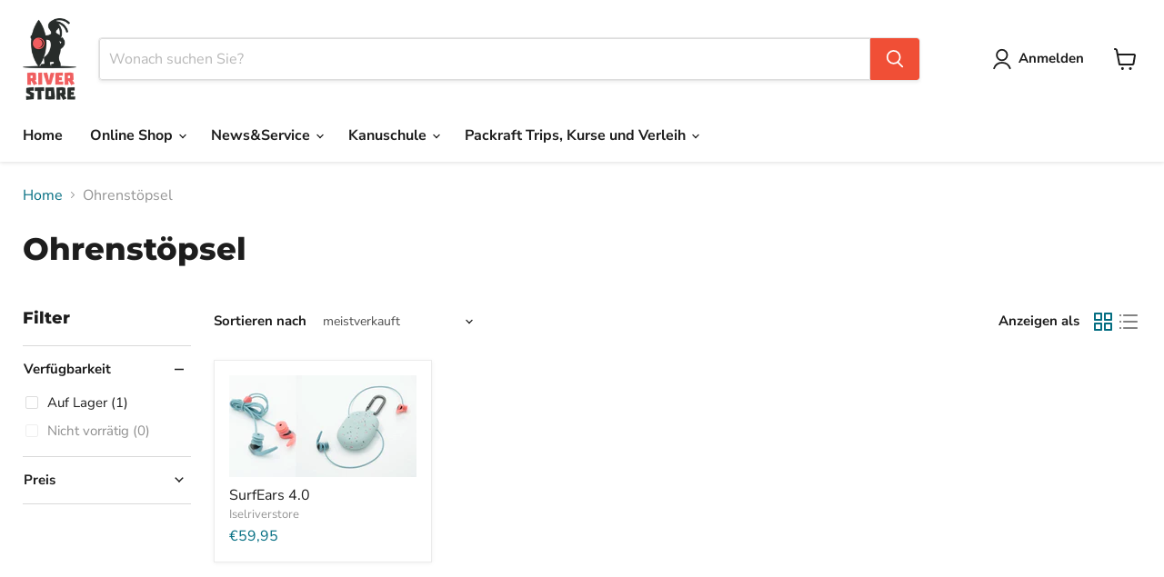

--- FILE ---
content_type: text/javascript
request_url: https://cdn.shopify.com/extensions/abde2c3f-ffc4-4b9f-b923-6642222be038/embedany-19/assets/script.js
body_size: -209
content:
(function () {
    function loadScript(url, callback) {
        const head = document.getElementsByTagName('head')[0];
        const script = document.createElement('script');
        script.type = 'text/javascript';

        script.onreadystatechange = callback;
        script.onload = callback;

        script.src = url;
        head.appendChild(script);

    }
    loadScript('https://cdn.embedany.com/static/js/enchant.js', function () {
        console.log('Initialising EmbedAny')
    })

})();
